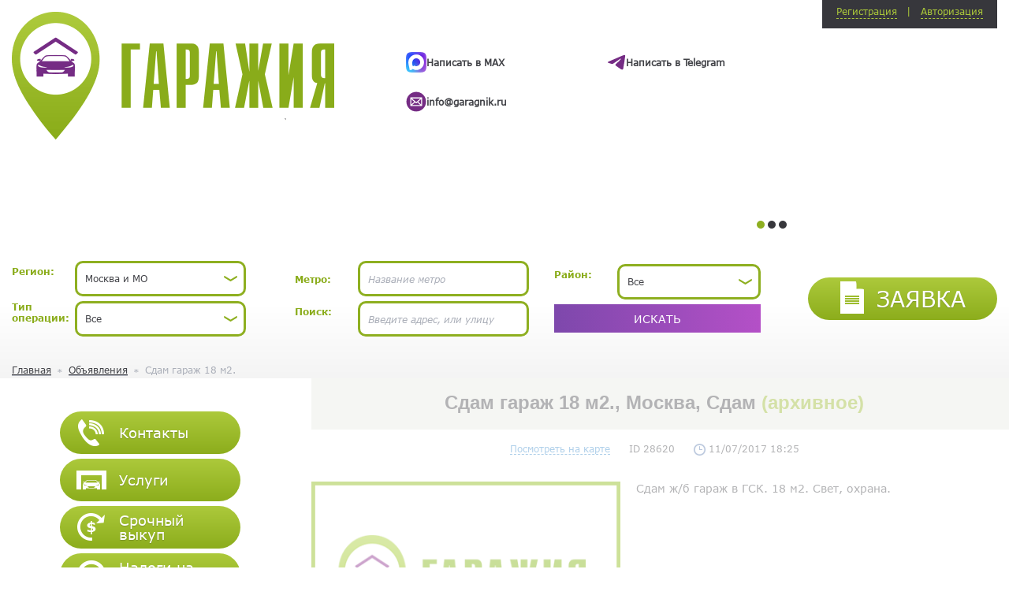

--- FILE ---
content_type: text/html; charset=utf-8
request_url: https://garagnik.ru/sdam_garag_18_m2/
body_size: 9590
content:
<!DOCTYPE html>
<html lang="ru" itemscope itemtype="http://schema.org/WebPage">
<head>
	<meta http-equiv="X-UA-Compatible" content="IE=edge">
	<meta name="viewport" content="width=device-width, initial-scale=1, maximum-scale=1">
	<link href="/images/style.css?v=1715765426" rel="stylesheet" type="text/css" media="all">
	<meta http-equiv="Content-Type" content="text/html; charset=utf-8">
	<title>Сдам гараж 18 м2.</title>
	<meta name="Description" content="Гаражия">
	<meta name="Keywords" content="Гаражия">
	<link rel="shortcut icon" href="/images/favicon.png" type="image/x-icon">
	<link rel="apple-touch-icon" href="/images/favicon.png"> <!-- Yandex.Metrika counter -->
<script type="text/javascript" >
	(function(m,e,t,r,i,k,a){m[i]=m[i]||function(){(m[i].a=m[i].a||[]).push(arguments)};
		m[i].l=1*new Date();k=e.createElement(t),a=e.getElementsByTagName(t)[0],k.async=1,k.src=r,a.parentNode.insertBefore(k,a)})
	(window, document, "script", "https://mc.yandex.ru/metrika/tag.js", "ym");

	ym(30701688, "init", {
		clickmap:true,
		trackLinks:true,
		accurateTrackBounce:true,
		webvisor:true
	});
</script>
<noscript><div><img src="https://mc.yandex.ru/watch/30701688" style="position:absolute; left:-9999px;" alt="" /></div></noscript>
<!-- /Yandex.Metrika counter -->
<!-- Global site tag (gtag.js) - Google Ads: 997674573 -->
<!--<script async src="https://www.googletagmanager.com/gtag/js?id=AW-997674573"></script>
<script>
	window.dataLayer = window.dataLayer || [];
	function gtag(){dataLayer.push(arguments);}
	gtag('js', new Date());

	gtag('config', 'AW-997674573');
</script>-->

<!-- Google Tag Manager -->
<script>(function(w,d,s,l,i){w[l]=w[l]||[];w[l].push({'gtm.start':
			new Date().getTime(),event:'gtm.js'});var f=d.getElementsByTagName(s)[0],
		j=d.createElement(s),dl=l!='dataLayer'?'&l='+l:'';j.async=true;j.src=
		'https://www.googletagmanager.com/gtm.js?id='+i+dl;f.parentNode.insertBefore(j,f);
})(window,document,'script','dataLayer','GTM-TKC7L5K');</script>
<!-- End Google Tag Manager -->
<script>
	document.addEventListener("DOMContentLoaded", function(event) {
		setTimeout(function () {
			$('.about-advert__top-link:contains("Заявка")').on('click', e => {
				e.preventDefault()
				location.href='https://garagnik.ru/zayavka_na_prodagu_pokupku_garaga/'
			})
			document.querySelector("#request_form").onsubmit = function () {
				console.log("request_form submit");
				ym(30701688,'reachGoal','lead_success');
			}
		},3000)
	})

</script>  <!-- Google tag (gtag.js) -->
<script async src="https://www.googletagmanager.com/gtag/js?id=G-RJFTY8ESXS"></script>
<script>
  window.dataLayer = window.dataLayer || [];
  function gtag(){dataLayer.push(arguments);}
  gtag('js', new Date());

  gtag('config', 'G-RJFTY8ESXS');
</script><style>.nobr p{padding: 0px; margin: 0px}.clr{clear: both}.rel{position: relative}.error{font-size: 11px; color: #900; background-color: #FFECEC; padding: 1px 2px 1px 2px; border: 1px solid #930; position: absolute; height: auto; top: -15px; left: 10px; z-index: 3; white-space: nowrap}.error.errorBcms{border-radius: 0; padding: 2px 3px}.error b{background-image: url('/images/error.gif'); background-repeat: no-repeat; position: absolute;height: 8px; width: 9px; left: -1px; bottom: -7px; display: block; z-index: 3}#mapAdvert{height: 320px}.auth-form{z-index: 2}.auth-form .label-wrap_left-checkbox{width: auto}.label-wrap_left-checkbox{text-align: right; padding-right: 10px}.form-line .label-wrap_left-checkbox .errorBcms{left: 75px; top: -20px}.request-form .label-wrap_left-checkbox .errorBcms{left: 120px; top: -20px}.auth-form-line a{color: #fff}.nav__list.nav__list--sub .nav__link{font-size: .9rem}.nav__list.nav__list--sub .nav__link-icon img{max-height: 26px}.search-form-col--third.search-form-col .label-wrap:not(.active-block){display: none}.search-form-col--third.search-form-col .field-wrap:not(.active-block){display: none}.search-form-col--third.search-form-col .active-block{display: table-cell}@media (max-width: 991px){.search-form-col .important-block{display: block!important}.search-form-col--third.search-form-col .active-block{display: block!important}.search-form-col--third.xs-no-padding{padding-top: 0px!important}.search-form-col--second .active-input{display: block!important}}</style>
	<style>
		.search-form-wrap .search-form-line .field-wrap input {
			height: 45px;
			border-radius: 10px;
		}.search-form-wrap .ms-choice {
			height: 45px;
			border-radius: 10px;
		}.search-form-wrap .ms-choice > span {
			top: 15px;
		}.search-form-wrap .ms-choice > div:before {
			top: 10px;
		}.search-form-wrap .field-wrap .select2-container--default .select2-selection--single .select2-selection__arrow {
			top: 5px;
		}.search-form-wrap .field-wrap .select2-container--default .select2-selection--single {
			height: 45px;
			border-radius: 10px;
			padding-top: 6px;
		}.sugession_active {
			display: grid !important; 
			gap: 2px;
			z-index: 9;
			width: 100%;
		}.sugession__icon {
			    width: 22px;
    padding: 0px;
    margin-right: 7px;
		}</style>
</head>
<body>
		<div class="main-wrap"> 
			<header class="header"> 
				<div class="container">
					<div class="header-top">
						<div class="logo-wrap"> <a href="/" class="logo"><img src="/images/logo.png?v=1" alt="Гаражия">
								<span class="lines-wrap">
									<span class="line"></span>
								</span> </a></div>
						<div class="header-carousel-wrap">
							<div class="header-carousel"> <div class="header-carousel-item"> <div class="header__content">
    <a class="whatsapp header__link" href="https://max.ru/u/f9LHodD0cOK3nlLIJpUS7Kaf-s8RxV6Urxm6BImXWSJp1wCQdP7_IRhCyWc" target="_blank"> 
        <img loading="lazy" alt="" class="header__link_icon" src="/images/icons/MAX.svg" style="height:26px" /> <span class="header__link_text">Написать в MAX</span> 
    </a> 
    <a class="whatsapp header__link" href="https://t.me/+79651031777" target="_blank">
        <img loading="lazy" alt="" class="header__link_icon" src="/userfiles/telegram (1).svg" style="height:20px" /> <span class="header__link_text">Написать в Telegram</span>
    </a>
    <a class="whatsapp header__link" href="mailto:info@garagnik.ru" target="_blank"> 
        <img loading="lazy" alt="" class="header__link_icon" src="/userfiles/Mail-Icon-White-on-Black.svg" style="height:26px" /> <span class="header__link_text">info@garagnik.ru</span> 
    </a> 
</div>
<style type="text/css">.header__content {
        gap: 2em;
        padding-top: 3em;
        display: grid;
        grid-template-columns: 1fr 1fr;
    }
    .header__link {
        display: flex;
        gap: 1em;
        text-decoration: none !important;
        align-items: center;
    }
    .header__link_icon {
        height: 26px;
    }
    .header__link_text {
        font-weight: 600;
    }
</style></div> <div class="header-carousel-item"> <p>Мы занимаемся продажей гаражей, машиномест, жилой и коммерческой недвижимости в Москве, Подмосковье, Сочи.</p>

<p>Для согласования условий&nbsp;продажи просим оставить <a href="http://garagnik.ru/zayavka_na_prodagu_pokupku_garaga/"><strong>Заявку</strong></a>&nbsp;в 3 строчки или <strong><a href="https://garagnik.ru/kontakti/">связаться с нашим специалистом</a></strong>.</p>

<p style="text-align:justify">Агенство &laquo;ГАРАЖиЯ&raquo; оказывает полный спектр услуг при покупке и&nbsp;продаже&nbsp;машиномест, гаражей, квартир, домов, коммерческих помещений.</p></div> <div class="header-carousel-item"> <p><strong>Требуются специалисты (риелторы, агенты) по городам Московской области</strong>.</p>

<p>Опыт не требуется, лишь открытость новым идеям и желание учиться. Работа сдельная без оклада.</p>

<p>Работа удалённая. Возможно совместительство.</p>

<p>Будем рады Вашему звонку или email :-)</p>

<p>+7 499 502 23 70</p>

<p>info@garagnik.ru</p>

<p><i></i></p></div> </div>
						</div> <div class="auth-outer">
							<div class="auth-inner clr">
								<div class="auth-btn-wrap clr">
									<div class="auth-btn">
										Регистрация
									</div>
									<div class="auth-btn">
										Авторизация
									</div>
								</div>
								<div class="auth-form-wrap">
									<form class="auth-form" method="POST" id="registration" autocomplete="off" data-scrolllayer="#registration">
										<div class="auth-form-line">
											<div class="label-wrap">
												<label>E-mail:</label>
											</div>
											<div class="input-wrap">
												<input type="text" name="email">
											</div>
										</div>
										<div class="auth-form-line">
											<div class="label-wrap">
												<label>Пароль:</label>
											</div>
											<div class="input-wrap">
												<input type="password" name="password">
											</div>
										</div>
										<div class="auth-form-line">
											<div class="label-wrap">
												<label>Повторите пароль:</label>
											</div>
											<div class="input-wrap">
												<input type="password" name="password2">
											</div>
										</div>
                                        <div class="auth-form-line">
                                            <div class="label-wrap label-wrap_left-checkbox">
                                                <input type="checkbox" name="personal_data_process_agreement" value="1" id="personal_data_process_agreement">
                                            </div>
                                            <div class="field-wrap">
                                                <label for="personal_data_process_agreement"> <p>Я соглашаюсь с <a href="/soglasie-na-obrabotku-personalnih-dannih/" target="_blank">условиями обработки персональных данных</a></p></label>
                                            </div>
                                        </div>
										<div class="auth-submit-btn-wrap">
											<button type="submit" class="btn-purple"><span>зарегистрироваться</span></button>
											<button disabled style="display:none;" type="button" class="btn-purple pw"><span>подождите...</span></button>
										</div>
									</form>
									<form class="auth-form" id="login" method="POST" data-scrolllayer="#login">
										<div class="auth-form-line">
											<div class="label-wrap">
												<label>E-mail:</label>
											</div>
											<div class="input-wrap">
												<input type="text" name="email">
											</div>
										</div>
										<div class="auth-form-line">
											<div class="label-wrap">
												<label>Пароль:</label>
											</div>
											<div class="input-wrap">
												<input type="password" name="password">
											</div>
										</div>
										<div class="auth-form-line" style="text-align:center;">
											<div class="input-wrap">
												<a  href="#forgot_form" class="popup-btn user-cabinet__link">Забыли пароль?</a>
											</div>
										</div>
										<div class="auth-submit-btn-wrap">
											<button type="submit" class="btn-purple"><span>войти</span></button>
											<button disabled style="display:none;" type="button" class="btn-purple pw"><span>подождите...</span></button>
										</div>
									</form>
								</div>
							</div>
						</div> </div>
					<div class="search">
						<span class="toggle-mnu"><span></span></span>
						<span class="search-toggle-btn btn-purple"><span><i class="icon-search"></i>Найти гараж</span></span>
						<div class="search-form-wrap">
							<form class="search-form noajax" method="post" action="/search/">
								<input type="hidden" name="op" value="search">
								<div class="search-form-col search-form-col--first">
									<div class="search-form-line">
										<div class="label-wrap">
											<label>Регион:</label>
										</div>
										<div class="field-wrap">
											<select class="select select-search" name="mainregion" id="mainRegion"> <option data-metro="1" value="28474" ><b>Москва и МО</b></option> <option data-metro="1" value="33408" ><b>Санкт-Петербург и ЛО</b></option> <option data-metro="1" value="35295" ><b>Нижний Новгород</b></option> <option data-metro="1" value="35418" ><b>Новосибирск</b></option> <option data-metro="1" value="35946" ><b>Самара</b></option> <option data-metro="1" value="36120" ><b>Екатеринбург</b></option> <option data-metro="1" value="36477" ><b>Казань</b></option> <option data-metro="0" value="33584" ><b>Адыгея</b></option> <option data-metro="0" value="33610" ><b>Алтайский край</b></option> <option data-metro="0" value="33690" ><b>Амурская область</b></option> <option data-metro="0" value="33708" ><b>Архангельская область</b></option> <option data-metro="0" value="33752" ><b>Астраханская область</b></option> <option data-metro="0" value="33782" ><b>Башкортостан</b></option> <option data-metro="0" value="33873" ><b>Белгородская область</b></option> <option data-metro="0" value="33916" ><b>Брянская область</b></option> <option data-metro="0" value="33962" ><b>Бурятия</b></option> <option data-metro="0" value="33989" ><b>Владимирская область</b></option> <option data-metro="0" value="34029" ><b>Волгоградская область</b></option> <option data-metro="0" value="34081" ><b>Вологодская область</b></option> <option data-metro="0" value="34115" ><b>Воронежская область</b></option> <option data-metro="0" value="34186" ><b>Дагестан</b></option> <option data-metro="0" value="34250" ><b>Еврейская АО</b></option> <option data-metro="0" value="34262" ><b>Забайкальский край</b></option> <option data-metro="0" value="34313" ><b>Ивановская область</b></option> <option data-metro="0" value="34346" ><b>Ингушетия</b></option> <option data-metro="0" value="34360" ><b>Иркутская область</b></option> <option data-metro="0" value="34421" ><b>Кабардино-Балкария</b></option> <option data-metro="0" value="34453" ><b>Калининградская область</b></option> <option data-metro="0" value="34481" ><b>Калмыкия</b></option> <option data-metro="0" value="34492" ><b>Калужская область</b></option> <option data-metro="0" value="34529" ><b>Камчатский край</b></option> <option data-metro="0" value="34538" ><b>Карачаево-Черкесия</b></option> <option data-metro="0" value="34564" ><b>Карелия</b></option> <option data-metro="0" value="34590" ><b>Кемеровская область</b></option> <option data-metro="0" value="34644" ><b>Кировская область</b></option> <option data-metro="0" value="34697" ><b>Коми</b></option> <option data-metro="0" value="34734" ><b>Костромская область</b></option> <option data-metro="0" value="34761" ><b>Краснодарский край</b></option> <option data-metro="0" value="34991" ><b>Красноярский край</b></option> <option data-metro="0" value="35067" ><b>Крым</b></option> <option data-metro="0" value="35104" ><b>Курганская область</b></option> <option data-metro="0" value="35134" ><b>Курская область</b></option> <option data-metro="0" value="35168" ><b>Липецкая область</b></option> <option data-metro="0" value="35193" ><b>Магаданская область</b></option> <option data-metro="0" value="35204" ><b>Марий Эл</b></option> <option data-metro="0" value="35227" ><b>Мордовия</b></option> <option data-metro="0" value="35260" ><b>Мурманская область</b></option> <option data-metro="0" value="35291" ><b>Ненецкий АО</b></option> <option data-metro="0" value="35310" ><b>Нижегородская область</b></option> <option data-metro="0" value="35397" ><b>Новгородская область</b></option> <option data-metro="0" value="35432" ><b>Новосибирская область</b></option> <option data-metro="0" value="35482" ><b>Омская область</b></option> <option data-metro="0" value="35521" ><b>Оренбургская область</b></option> <option data-metro="0" value="35574" ><b>Орловская область</b></option> <option data-metro="0" value="35596" ><b>Пензенская область</b></option> <option data-metro="0" value="35640" ><b>Пермский край</b></option> <option data-metro="0" value="35715" ><b>Приморский край</b></option> <option data-metro="0" value="35778" ><b>Псковская область</b></option> <option data-metro="0" value="35805" ><b>Республика Алтай</b></option> <option data-metro="0" value="35814" ><b>Ростовская область</b></option> <option data-metro="0" value="35913" ><b>Рязанская область</b></option> <option data-metro="0" value="35957" ><b>Самарская область</b></option> <option data-metro="0" value="36020" ><b>Саратовская область</b></option> <option data-metro="0" value="36046" ><b>Сахалинская область</b></option> <option data-metro="0" value="36072" ><b>Саха (Якутия)</b></option> <option data-metro="0" value="36130" ><b>Свердловская область</b></option> <option data-metro="0" value="36245" ><b>Северная Осетия</b></option> <option data-metro="0" value="36275" ><b>Смоленская область</b></option> <option data-metro="0" value="36308" ><b>Ставропольский край</b></option> <option data-metro="0" value="36441" ><b>Тамбовская область</b></option> <option data-metro="0" value="36488" ><b>Татарстан</b></option> <option data-metro="0" value="36543" ><b>Тверская область</b></option> <option data-metro="0" value="36585" ><b>Томская область</b></option> <option data-metro="0" value="36614" ><b>Тульская область</b></option> <option data-metro="0" value="36663" ><b>Тыва</b></option> <option data-metro="0" value="36683" ><b>Тюменская область</b></option> <option data-metro="0" value="36723" ><b>Удмуртия</b></option> <option data-metro="0" value="36757" ><b>Ульяновская область</b></option> <option data-metro="0" value="36795" ><b>Хабаровский край</b></option> <option data-metro="0" value="36830" ><b>Хакасия</b></option> <option data-metro="0" value="36851" ><b>Ханты-Мансийский АО</b></option> <option data-metro="0" value="36891" ><b>Челябинская область</b></option> <option data-metro="0" value="36959" ><b>Чеченская Республика</b></option> <option data-metro="0" value="36981" ><b>Чувашия</b></option> <option data-metro="0" value="37009" ><b>Чукотский АО</b></option> <option data-metro="0" value="37014" ><b>Ямало-Ненецкий АО</b></option> <option data-metro="0" value="37034" ><b>Ярославская область</b></option> </select>
										</div>
									</div>
									<div class="search-form-line">
										<div class="label-wrap">
											<label>Тип операции:</label>
										</div>
										<div class="field-wrap">
											<select style="height:30px;width:100%" class="select" name="type">
												<option value="">Все</option> <option value="61" >Продажа</option> <option value="62" >Покупка</option> <option value="63" >Сдам</option> <option value="64" >Сниму</option> </select>
										</div>
									</div>
								</div>
								<div class="search-form-col search-form-col--second">
									<div class="search-form-line">
										<div class="label-wrap" id="metroLabel" >
											<label>Метро:</label>
										</div>
										<div class="rel field-wrap" id="metroSelectDiv" >
											<input value="" type="text" autocomplete="off" placeholder="Название метро" id="metro_input" name="search_string">
											<div class="sugession" id="metro_suggession">
												<a href="#" onclick="setSuggession(this);return false;"></a>
											</div>
										</div>
										<div class="label-wrap" id="regionLabel" >
											<label>Район:</label>
										</div>
										<div class="field-wrap" id="regionSelectDiv" >
											<select style="height:30px;width:100%" class="select select-search" name="region" id="regionSelect">
												</select>
										</div>
									</div>
									<div class="search-form-line">
										<div class="label-wrap">
											<label>Поиск:</label>
										</div>
										<div class="field-wrap rel">
											<input value="" type="text" autocomplete="off" placeholder="Введите адрес, или улицу" id="search_input" name="search_string">
											<div class="sugession" id="search_suggession">
												<a href="#" onclick="setSuggession(this);return false;"></a>
											</div>
										</div>
									</div>
								</div>
								<div class="search-form-col search-form-col--third">
									<div class="search-form-line">
										<div class="label-wrap" id="regionLabel2" >
											<label>Район:</label>
										</div>
										<div class="field-wrap" id="regionSelectDiv2" >
											<select style="height:30px;width:100%" class="select select-search" name="city" id="regionSelect2">
												</select>
										</div>
									</div>
									<button type="submit" class="btn-purple btn-purple--higher"><span>искать</span></button>
								</div>
								</form>
						</div>
						<div class="request-wrap">
							<a href="#request_form" onmousedown="setOrderId(0);" class="popup-btn btn-green btn-green--uppercase">
								<span>
									<i class="doc-icon"></i>
									Заявка
								</span>
							</a>
						</div>
					</div>
				</div>
			</header> <div class="crumb"> 
				<div class="container"> <ul class="crumb__inner" itemscope itemtype="http://schema.org/BreadcrumbList">
						<li class="crumb__item" itemprop="itemListElement" itemscope itemtype="https://schema.org/ListItem">
							<a href="/" class="crumb__link" itemprop="item">Главная</a> <meta itemprop="position" content="0" />
						</li> <li class="crumb__item" itemprop="itemListElement" itemscope itemtype="https://schema.org/ListItem">
								<a href="/search/" class="crumb__link" itemprop="item">Объявления</a> <meta itemprop="position" content="1" />
							</li> <li class="crumb__item" itemprop="itemListElement" itemscope itemtype="https://schema.org/ListItem">
							<span class="crumb__link" itemprop="item">Сдам гараж 18 м2.</span> <meta itemprop="position" content="2" />
						</li>
					</ul>
				</div>
			</div> 
			<main class="main-content inner-page-content" id="advertPage" data-coords="55.7795 37.8395"> 
				<div class="container">                     <aside class="aside"> 						<nav class="nav">
							<ul class="nav__list"> <li class="nav__item"> <a href="/kontakti/" class="nav__link btn-green"><span class="nav__link-inner">
												<span class="nav__link-icon"> <img src="/upload/pages/ru/kontakti_58e4aad93d82c.png" alt="Контакты"></span>
												<span class="nav__link-text"> Контакты</span>
											</span> </a></li> <li class="nav__item"> <a href="/uslugi/" class="nav__link btn-green"><span class="nav__link-inner">
												<span class="nav__link-icon"> <img src="/upload/pages/ru/uslugi_58e4aaef8658d.png" alt="Услуги"></span>
												<span class="nav__link-text"> Услуги</span>
											</span> </a></li> <li class="nav__item"> <a href="/srochniy_vikup/" class="nav__link btn-green"><span class="nav__link-inner">
												<span class="nav__link-icon"> <img src="/upload/pages/ru/srochniy_vikup_58e4ab0396511.png" alt="Срочный выкуп"></span>
												<span class="nav__link-text"> Срочный выкуп</span>
											</span> </a></li> <li class="nav__item"> <a href="/vagnaya_informatsiya/" class="nav__link btn-green"><span class="nav__link-inner">
												<span class="nav__link-icon"> <img src="/upload/pages/ru/vagnaya_informatsiya_58e4aaf9e4acd.png" alt="Налоги на гараж"></span>
												<span class="nav__link-text"> Налоги на гараж</span>
											</span> </a></li> <li class="nav__item"> <a href="javascript:;" class="nav__link btn-green js-submenu-toggle"><span class="nav__link-inner">
												<span class="nav__link-icon"> <img src="/upload/pages/ru/Sozdat_jalobu_5dceaf58200ad.png" alt="Оставить отзыв"></span>
												<span class="nav__link-text"> Оставить отзыв</span>
											</span> </a><ul class="nav__list nav__list--sub" style="display:none;padding-top:6px"> <li class="nav__item"> <a href="https://yandex.ru/profile/1191180074" target="_blank" class="nav__link btn-green"><span class="nav__link-inner">
															<span class="nav__link-icon"> <img src="/upload/pages/ru/ostavit-otziv-na-yandeks_624ec59eaaea8.png" alt="Оставить отзыв на Яндекс"></span>
															<span class="nav__link-text"> Оставить отзыв на Яндекс</span>
														</span> </a></li> <li class="nav__item"> <a href="https://g.page/r/Ca5HAN99H-FTEBM/review" target="_blank" class="nav__link btn-green"><span class="nav__link-inner">
															<span class="nav__link-icon"> <img src="/upload/pages/ru/ostavit-otziv-na-google_624ec5b214935.png" alt="Оставить отзыв на Google"></span>
															<span class="nav__link-text"> Оставить отзыв на Google</span>
														</span> </a></li> </ul> </li> <li class="nav__item"> <a href="/Preimuschestva_Garajii/" class="nav__link btn-green"><span class="nav__link-inner">
												<span class="nav__link-icon"> <img src="/upload/pages/ru/torgi_i_tenderi_58e4ab166b597.png" alt="Преимущества Гаражии"></span>
												<span class="nav__link-text"> Преимущества Гаражии</span>
											</span> </a></li> </ul>
						</nav>
<div class="aside-map-wrap">
                            <span class="toggle-map-btn "></span>
                            <div class="aside-map "> <div style="position: relative;">
                                <div id="map" class="create_ad_map"></div>
                                <div id="mapToolbarBlock">
                                  <canvas id="mapDrawCanvas"></canvas>
                                  <div class="map-draw-tools" id="mapDrawTools">
                                    <div class="map-draw-tools__block">
                                      <div class="map-draw-tools__text">
                                        Выделение области:
                                      </div>
                                      <button class="map-draw-tools__tool polygon" onclick="enableDraw('polygon', this);">
                                        <svg width="25" height="25" viewBox="0 0 25 25">
                                          <g stroke="currentColor" fill="none" fill-rule="evenodd">
                                            <path stroke-width="2" d="M17 2l5 11-9 9-11-6L4 4z"></path>
                                            <path d="M3.3 5.348c.716.414 1.634.168 2.048-.55.414-.716.168-1.634-.55-2.048-.716-.414-1.634-.168-2.048.55-.414.716-.168 1.634.55 2.048zM16.3 3.348c.716.414 1.634.168 2.048-.55.414-.716.168-1.634-.55-2.048-.716-.414-1.634-.168-2.048.55-.414.716-.168 1.634.55 2.048zM21.3 14.348c.716.414 1.634.168 2.048-.55.414-.716.168-1.634-.55-2.048-.716-.414-1.634-.168-2.048.55-.414.716-.168 1.634.55 2.048zM12.3 23.348c.716.414 1.634.168 2.048-.55.414-.716.168-1.634-.55-2.048-.716-.414-1.634-.168-2.048.55-.414.716-.168 1.634.55 2.048zM1.3 17.348c.716.414 1.634.168 2.048-.55.414-.716.168-1.634-.55-2.048-.716-.414-1.634-.168-2.048.55-.414.716-.168 1.634.55 2.048z" fill="#FFF"></path>
                                          </g>
                                        </svg>
                                      </button>
                                      <button class="map-draw-tools__tool shape" onclick="enableDraw('shape', this);">
                                        <svg width="28" height="25" viewBox="0 0 28 25">
                                          <g transform="rotate(90 12.5 14)" stroke="currentColor" fill="none" fill-rule="evenodd">
                                            <path d="M5.9 3.273c2.466-2.195 13.518-5.957 14.01-.302.156 1.79-1.874 3.436-1.475 5.187.393 1.723 3.61 2.214 3.565 3.98-.042 1.61-3.015 1.694-3.75 3.135-1.863 3.658 4.84 5.727 2.152 8.984-3.063 3.713-20.533-5.01-20.4-7.9.163-3.59 4.256-1.693 6.205-3.797 2.53-2.73-8.662-6.157-2.704-8.322L5.9 3.273z" stroke-width="2"></path>
                                            <circle fill="#FFF" cx="8.5" cy="22.5" r="1.5"></circle>
                                          </g>
                                        </svg>
                                      </button>
                                      <button class="map-draw-tools__tool circle" onclick="enableDraw('circle', this);">
                                        <svg width="24" height="24" viewBox="0 0 24 24">
                                          <g transform="translate(1 1)" stroke="currentColor" fill="none" fill-rule="evenodd">
                                            <path d="M11 22c6.075 0 11-4.925 11-11S17.075 0 11 0C9.18 0 7.46.443 5.948 1.226 2.414 3.056 0 6.746 0 11c0 6.075 4.925 11 11 11z" stroke-width="2"></path>
                                            <circle fill="#FFF" cx="18.5" cy="18.5" r="1.5"></circle>
                                          </g>
                                        </svg>
                                      </button>
                                      <ul class="mapOperationType" id="mapOperationSelect"> <li data-value="61" >Продажа</li> <li data-value="62" >Покупка</li> <li data-value="63" >Сдам</li> <li data-value="64" >Сниму</li> </ul>
                                    </div>
                                  </div>
                                  <div id="mapErrorBlock" class="search-map__warning" style="display:none">Можно выделить максимум три зоны поиска</div>
                                  <button type="submit" onclick="getAreasCoordinates();return false;" id="mapAreasShowBtn" style="display:none" class="btn-purple showMapObjects"><span>Показать объекты</span></button>
                                </div>
                            </div>
                            </div>
                        </div>
                    </aside><div class="right-content"  style="opacity: 0.4" >
						<div class="page-title">
							<h1>Сдам гараж 18 м2., Москва, Сдам <span style="color:#93b423">(архивное)</span></h1>
						</div>
						<div class="about-advert">
							<div class="about-advert__top">
								<a href="#" onclick="panToObject('55.7795 37.8395');" class="about-advert__top-link">Посмотреть на карте</a> <span class="ads-datetime">
									<span class="about-advert__id">ID 28620</span>
									<span class="about-advert__id"><img src="/images/time.png" style="width:15px;" alt="">&nbsp;11/07/2017 18:25</span>
								</span> </div>
							<div class="about-advert__info-wrap">
								<div class="about-advert__info-inner">
									<div class="about-advert__info-left"> <img src="/images/no_photo_big.png" alt="Сдам гараж 18 м2."> </div>
									<div class="about-advert__info-right">
										<div class="about-advert__text">
											<p>Сдам ж/б гараж в ГСК. 18 м2. Свет, охрана.</p> <br> <br>
										</div>
										<div class="about-advert__info-bottom">
											<div class="about-advert__station"> <div class="about-advert__station-sticker-wrap">
													<span class="about-advert__station-sticker">Метро</span>
												</div>
												<span class="about-advert__station-name">Новогиреево</span> </div> </div>
										<div class="views-number">
											<p>За сегодня 2 просмотров</p>
											<p>Всего 2127 просмотров</p>
										</div>
									</div>
								</div> </div>
						</div> </div>
				</div>
			</main> 
			<footer class="footer"> 
				<div class="container">
					<div style="margin-top:-40px;" class="development"> <!-- Yandex.Metrika informer -->
<a href="https://metrika.yandex.ru/stat/?id=30701688&amp;amp;from=informer"
target="_blank" rel="nofollow"><img src="https://informer.yandex.ru/informer/30701688/3_0_BDDC4DFF_9DBC2DFF_0_pageviews"
style="width:88px; height:31px; border:0;" alt="Яндекс.Метрика" title="Яндекс.Метрика: данные за сегодня (просмотры, визиты и уникальные посетители)" class="ym-advanced-informer" data-cid="30701688" data-lang="ru" /></a>
<!-- /Yandex.Metrika informer --></div>
					<div class="development">
						<p>Сайт сделан в студии <a href="https://studiobrand.net" target="_blank">BRAND</a></p>
					</div>
				</div>
			</footer> 
		</div> 
		<div class="hidden"> 
			<form class="request-form form" id="request_form" method="POST" data-scrolllayer="#request_form">
				<div class="request-form-inner">
						<input type="hidden" name="order_id" value="0">
						<div class="caption nobr"><p>Оставить заявку</p></div>
						<div class="form-line">
							<div class="label-wrap">
								<label class="label">Телефон:</label>
							</div>
							<div class="field-wrap">
								<input type="text" class="input" data-mask="+7 (999) 999-99-99" name="phone" placeholder="+7 (___) ___-__-__">
							</div>
						</div>
						<div class="form-line">
							<div class="label-wrap">
								<label class="label">E-mail:</label>
							</div>
							<div class="field-wrap">
								<input type="text" class="input" name="email">
							</div>
						</div>
						<div class="form-line">
							<div class="label-wrap">
								<label class="label">Описание:</label>
							</div>
							<div class="field-wrap">
								<textarea class="textarea" name="information"></textarea>
							</div>
						</div>
						<div id="container_order_upload2">
							<div class="form-line">
								<div class="label-wrap hidden-xs">
									<label class="label">Фото:</label>
								</div>
								<div class="field-wrap upload-link-wrap">
									<span class="upload-link" id="order_upload2" data-id="0">Добавить фото</span>
								</div>
							</div>
							<div class="form-line">
								<div class="label-wrap hidden-xs">
									<label class="label"></label>
								</div>
								<div class="field-wrap upload-link-wrap">
									<ul class="filelist advert-uploaded-img"></ul>
								</div>
							</div>
						</div>
                        <div class="form-line">
                            <div class="label-wrap label-wrap_left-checkbox" style="text-align: right; padding-right: 10px">
                                <input type="checkbox" name="personal_data_process_agreement" value="1" id="personal_data_process_agreement">
                            </div>
                            <div class="field-wrap">
                                <label for="personal_data_process_agreement"> <p>Я соглашаюсь с <a href="/soglasie-na-obrabotku-personalnih-dannih/" target="_blank">условиями обработки персональных данных</a></p></label>
                            </div>
                        </div>
						<div class="btn-wrap">
							<button class="btn-purple" type="submit"><span>Отправить заявку</span></button>
							<button class="btn-purple pw" type="button" style="display:none" disabled><span>Подождите...</span></button>
						</div>
				</div>
			</form>
		</div> <div class="hidden"> 
			<div class="request-form form" id="alertMsg" style="padding-bottom:48px">
				<div class="request-form-inner">
					<span class="caption">Сообщение</span>
					<p class="msg-text" style="text-align:center;"></p>
					<div class="btn-wrap">
						<button type="submit" onclick="$('#alertMsg .mfp-close').click();" class="btn-purple"><span>OK</span></button>
					</div>
				</div>
			</div>
		</div> 
		<div class="hidden"> 
			<form class="request-form form" id="forgot_form" method="POST" data-scrolllayer="#forgot_form">
				<div class="request-form-inner">
					<span class="caption">Восстановление пароля</span>
					<div class="form-line">
						<div class="label-wrap">
							<label class="label">E-mail адрес:</label>
						</div>
						<div class="field-wrap">
							<input type="text" name="email" class="input">
						</div>
					</div>
					<div class="btn-wrap">
						<button type="submit" class="btn-purple"><span>Восстановить</span></button>
						<button disabled style="display:none;" type="button" class="btn-purple pw"><span>подождите...</span></button>
					</div>
				</div>
			</form>
		</div>
		<script src="/js/libs.min.js" defer></script>
		<script src="/js/plupload/plupload.full.js?v=1649836637" defer></script>
		<script src="https://api-maps.yandex.ru/2.1/?lang=ru_RU&apikey=4b15aac0-dbb7-4ef7-9d0c-7193ed369ae2&suggest_apikey=7fb7aa11-b1b3-480d-8505-547b7647125d" defer></script>
		<script src="/js/common.min.js?v=6" defer></script> <!--noindex-->
	<script>
		var cfg = [];
		cfg['debug'] = '0';
		cfg['lang'] = 'ru';
		cfg['module'] = 'orders';
		cfg['moscow_id'] = '28474';
		cfg['mapAreas'] = {};
		cfg['mapOperType'] = 0;
		cfg['searchMetro'] = null;
		cfg['searchCity'] = "";
		var defines = [];
		defines['all'] = "Все";
		cfg['getcoords'] = 0;
		cfg['mapAdvert'] = "0";
    </script>
    <script src="/core/bcmsFront.min.js?v=603" defer></script>
	<script src="/templates/_cache/bcms_51f4e412fef03bee60fef54260a742dc.min.js?v=6582a11a970a7" defer></script>
	<script src="/core/debug.min.js" defer></script>
	<div id="alertMsg" style="display: none; text-align: center;"></div> <ul class="map-context-menu" style="display:none">
        <li class="map-context-menu__item">Удалить область</li>
    </ul>
<!--/noindex-->
<div id="mapToolbarFullscreen"></div>
</body>
</html>
